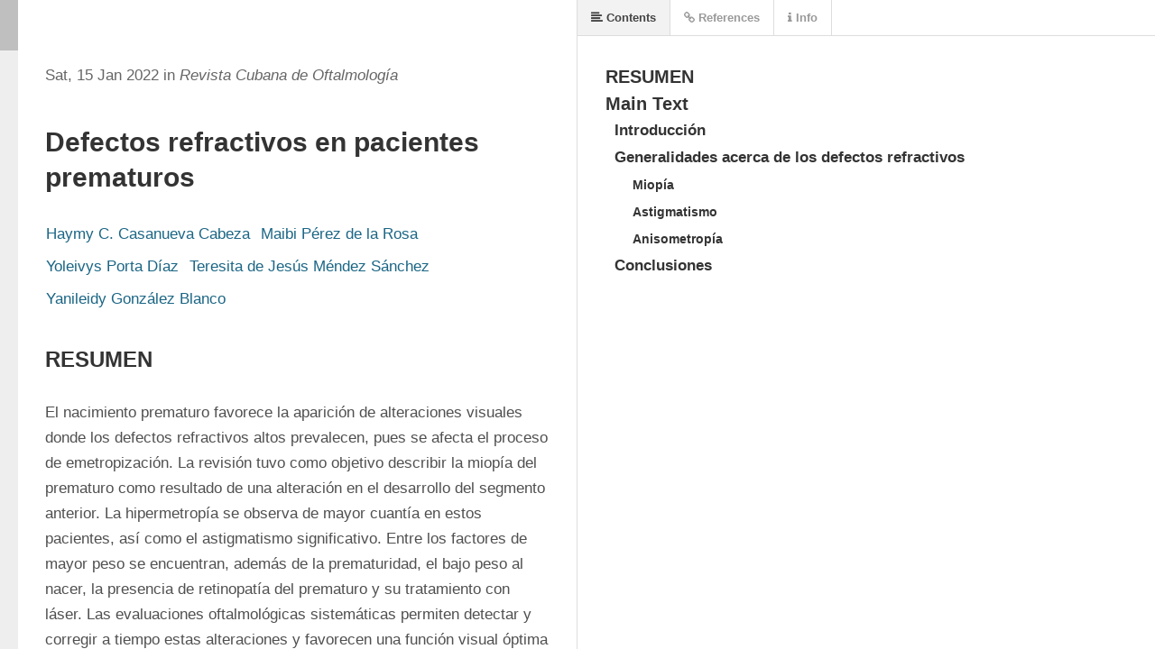

--- FILE ---
content_type: text/html; charset=utf-8
request_url: https://revoftalmologia.sld.cu/index.php/oftalmologia/article/view/1142/932
body_size: 5967
content:
<!DOCTYPE html>
<html lang="es-ES" xml:lang="es-ES">
<head>
	<meta charset="utf-8">
	<meta name="viewport" content="width=device-width, initial-scale=1.0">
	<title>
		Defectos refractivos en pacientes prematuros
							| Revista Cubana de Oftalmología
			</title>

	
<meta name="generator" content="Open Journal Systems 3.3.0.18">
<link rel="alternate" type="application/atom+xml" href="https://revoftalmologia.sld.cu/index.php/oftalmologia/gateway/plugin/WebFeedGatewayPlugin/atom">
<link rel="alternate" type="application/rdf+xml" href="https://revoftalmologia.sld.cu/index.php/oftalmologia/gateway/plugin/WebFeedGatewayPlugin/rss">
<link rel="alternate" type="application/rss+xml" href="https://revoftalmologia.sld.cu/index.php/oftalmologia/gateway/plugin/WebFeedGatewayPlugin/rss2">
	<link rel="stylesheet" href="https://revoftalmologia.sld.cu/index.php/oftalmologia/$$$call$$$/page/page/css?name=stylesheet" type="text/css" /><link rel="stylesheet" href="https://revoftalmologia.sld.cu/index.php/oftalmologia/$$$call$$$/page/page/css?name=font" type="text/css" /><link rel="stylesheet" href="https://revoftalmologia.sld.cu/lib/pkp/styles/fontawesome/fontawesome.css?v=3.3.0.18" type="text/css" />
</head>
<body class="pkp_page_article pkp_op_view has_site_logo" dir="ltr">





<div class="pkp_site_name_wrapper">
      <a style="float:left; text-transform: uppercase;" href="http://www.sld.cu/" target="_blank"><img alt="Infomed" border="0" title="Infomed" src="https://revoftalmologia.sld.cu/templates/images/LogoInfomed.gif"/></a>
	  <a style="float:right; padding-right: 18px; text-transform: uppercase; text-decoration: none; line-height: 2.5em; font-size: 11px;" href="http://www.bvs.sld.cu/" title="Biblioteca Virtual de Salud" target="_blank">Biblioteca Virtual de Salud</a>
	  <a style="float:right; padding-right: 18px; text-transform: uppercase; text-decoration: none; line-height: 2.5em; font-size: 11px;" href="http://www.uvs.sld.cu/" title="Universidad Virtual de Salud" target="_blank">Universidad Virtual de Salud</a>
</div>
<div class="pkp_structure_head" style="background-color: #f7f7f7; height: 36px; line-height: 2.5em;" >
<div class="pkp_site_name_wrapper">

	 
	 									    ISSN
			1561-3070
		</div>
</div>

				<header class="pkp_structure_head" id="headerNavigationContainer" role="banner">
						
 <nav class="cmp_skip_to_content" aria-label="Salta a los enlaces de contenido">
	<a href="#pkp_content_main">Ir al contenido principal</a>
	<a href="#siteNav">Ir al menú de navegación principal</a>
		<a href="#pkp_content_footer">Ir al pie de página del sitio</a>
</nav>
			

			
			

			<div class="pkp_head_wrapper">

				<div class="pkp_site_name_wrapper">
					<button class="pkp_site_nav_toggle">
						<span>Open Menu</span>
					</button>
										<div class="pkp_site_name">
																<a href="						https://revoftalmologia.sld.cu/index.php/oftalmologia/index
					" class="is_img">
							<img src="https://revoftalmologia.sld.cu/public/journals/1/pageHeaderLogoImage_es_ES.jpg" width="960" height="90" alt="oftalmologia" />
						</a>
										</div>
				</div>

				
				<nav class="pkp_site_nav_menu" aria-label="Navegación del sitio">
					<a id="siteNav"></a>
					<div class="pkp_navigation_primary_row">
						<div class="pkp_navigation_primary_wrapper">
																				<ul id="navigationPrimary" class="pkp_navigation_primary pkp_nav_list">
								<li class="">
				<a href="https://revoftalmologia.sld.cu/index.php/oftalmologia/issue/current">
					Actual
				</a>
							</li>
								<li class="">
				<a href="https://revoftalmologia.sld.cu/index.php/oftalmologia/issue/archive">
					Archivos
				</a>
							</li>
								<li class="">
				<a href="https://revoftalmologia.sld.cu/index.php/oftalmologia/announcement">
					Avisos
				</a>
							</li>
								<li class="">
				<a href="https://revoftalmologia.sld.cu/index.php/oftalmologia/politicas">
					Políticas
				</a>
							</li>
								<li class="">
				<a href="https://revoftalmologia.sld.cu/index.php/oftalmologia/about">
					Acerca de
				</a>
									<ul>
																					<li class="">
									<a href="https://revoftalmologia.sld.cu/index.php/oftalmologia/about">
										Sobre la revista
									</a>
								</li>
																												<li class="">
									<a href="https://revoftalmologia.sld.cu/index.php/oftalmologia/about/submissions">
										Envíos
									</a>
								</li>
																												<li class="">
									<a href="https://revoftalmologia.sld.cu/index.php/oftalmologia/about/editorialTeam">
										Equipo editorial
									</a>
								</li>
																												<li class="">
									<a href="https://revoftalmologia.sld.cu/index.php/oftalmologia/about/privacy">
										Declaración de privacidad
									</a>
								</li>
																												<li class="">
									<a href="https://revoftalmologia.sld.cu/index.php/oftalmologia/about/contact">
										Contacto
									</a>
								</li>
																		</ul>
							</li>
			</ul>

				

																						<div class="pkp_navigation_search_wrapper">
									<a href="https://revoftalmologia.sld.cu/index.php/oftalmologia/search" class="pkp_search pkp_search_desktop">
										<span class="fa fa-search" aria-hidden="true"></span>
										Buscar
									</a>
								</div>
													</div>
					</div>
					<div class="pkp_navigation_user_wrapper" id="navigationUserWrapper">
							<ul id="navigationUser" class="pkp_navigation_user pkp_nav_list">
								<li class="profile">
				<a href="https://revoftalmologia.sld.cu/index.php/oftalmologia/user/register">
					Registrarse
				</a>
							</li>
								<li class="profile">
				<a href="https://revoftalmologia.sld.cu/index.php/oftalmologia/login">
					Entrar
				</a>
							</li>
										</ul>

					</div>
				</nav>
			</div><!-- .pkp_head_wrapper -->
		</header><!-- .pkp_structure_head -->

						<div class="pkp_structure_content has_sidebar">
			<div class="pkp_structure_main" role="main">
				<a id="pkp_content_main"></a>

<div class="page">
		<script src="https://revoftalmologia.sld.cu/lib/pkp/lib/vendor/components/jquery/jquery.min.js"></script>
<script src="https://revoftalmologia.sld.cu/plugins/generic/lensGalley/lib/lens/lens.js"></script>
<script src="//cdnjs.cloudflare.com/ajax/libs/mathjax/2.7.5/MathJax.js?config=TeX-AMS-MML_HTMLorMML"></script>
<script type="text/javascript">

	var linkElement = document.createElement("link");
	linkElement.rel = "stylesheet";
	linkElement.href = "https://revoftalmologia.sld.cu/plugins/generic/lensGalley/lib/lens/lens.css"; //Replace here

	document.head.appendChild(linkElement);

	$(document).ready(function(){
		var app = new Lens({
			document_url: "https://revoftalmologia.sld.cu/index.php/oftalmologia/article/download/1142/932/9812"
		});
		app.start();
		window.app = app;
	});
</script>
</div>

	</div><!-- pkp_structure_main -->

									<div class="pkp_structure_sidebar left" role="complementary" aria-label="Barra lateral">
				<div class="pkp_block block_language">
	<h2 class="title">
		Idioma
	</h2>

	<div class="content">
		<ul>
							<li class="locale_en_US" lang="en-US">
					<a href="https://revoftalmologia.sld.cu/index.php/oftalmologia/user/setLocale/en_US?source=%2Findex.php%2Foftalmologia%2Farticle%2Fview%2F1142%2F932">
						English
					</a>
				</li>
							<li class="locale_es_ES current" lang="es-ES">
					<a href="https://revoftalmologia.sld.cu/index.php/oftalmologia/user/setLocale/es_ES?source=%2Findex.php%2Foftalmologia%2Farticle%2Fview%2F1142%2F932">
						Español (España)
					</a>
				</li>
					</ul>
	</div>
</div><!-- .block_language -->
<div class="pkp_block block_make_submission">
	<h2 class="pkp_screen_reader">
		Enviar un artículo
	</h2>

	<div class="content">
		<a class="block_make_submission_link" href="https://revoftalmologia.sld.cu/index.php/oftalmologia/about/submissions">
			Enviar un artículo
		</a>
	</div>
</div>
<div class="pkp_block block_custom" id="customblock-orcid">
	<h2 class="title">Crea tu Identificador ORCID</h2>
	<div class="content">
		<p align="center"><a href="https://orcid.org/"><img src="/templates/images/ORCID.JPG" alt="" width="250" height="130" border="0"></a></p>
	</div>
</div>
<div class="pkp_block block_information">
	<h2 class="title">Información</h2>
	<div class="content">
		<ul>
							<li>
					<a href="https://revoftalmologia.sld.cu/index.php/oftalmologia/information/readers">
						Para lectores/as
					</a>
				</li>
										<li>
					<a href="https://revoftalmologia.sld.cu/index.php/oftalmologia/information/authors">
						Para autores/as
					</a>
				</li>
										<li>
					<a href="https://revoftalmologia.sld.cu/index.php/oftalmologia/information/librarians">
						Para revisores/as
					</a>
				</li>
					</ul>
	</div>
</div>
<div class="pkp_block block_custom" id="customblock-indexada-en">
	<h2 class="title">Indexada en</h2>
	<div class="content">
		<table cellspacing="2" cellpadding="2" border="0" align="center">
<tbody>
<tr>
<td><a href="https://doaj.org/toc/1561-3070"><img src="/templates/images/doaj.png" alt="doaj" width="90" height="40" border="0"></a></td>
<td><a href="https://www.latindex.org/latindex/ficha?folio=1222"><img src="/templates/images/latindex.png" alt="latindex" width="90" height="40" border="0"></a></td>
<td><a href="https://www.medigraphic.com/cgi-bin/new/publicaciones.cgi?IDREVISTA=270"><img src="/templates/images/OK medigraphic.jpg" alt="medigraphic" width="90" height="40" border="0"></a></td>
</tr>
<tr>
<td><a href="http://scielo.sld.cu/scielo.php?script=sci_serial&amp;pid=0864-2176"><img src="/templates/images/scielo_cu.png" alt="scielo" width="90" height="40" border="0"></a></td>
<td><a href="https://biblat.unam.mx/es/revista/revista-cubana-de-oftalmologia"><img src="/templates/images/biblat2.png" alt="biblat" width="90" height="40" border="0"></a></td>
<td><a href="http://www.bvscuba.sld.cu/clasificacion-de-revista/revistas-cubanas/page/3/?l=P%20-%20R"><img src="/templates/images/bvs.png" alt="BVS" width="90" height="40" border="0"></a></td>
</tr>
<tr>
<td><a href="http://miar.ub.edu/issn/0864-2176"><img src="/templates/images/miar.png" alt="miar" width="90" height="40" border="0"></a></td>
<td><a href="https://www.imbiomed.com.mx/1/1/articulos.php?method=showIndex&amp;id_revista=73"><img src="/templates/images/imbiomed.gif" alt="imbiomed" width="90" height="40" border="0"></a></td>
<td><a href="https://tocororo.upr.edu.cu/old/catalogo/revista-cubana-de-oftalmolog%C3%ADa"><img src="/templates/images/tocororo.JPG" alt="tocororo" width="90" height="40" border="0"></a></td>
</tr>
<tr>
<td><a href="https://portal.issn.org/resource/issn/1561-3070"><img src="/templates/images/issn.PNG" alt="issn" width="90" height="40" border="0"></a></td>
<td><a href="http://bmn.sld.cu/secimed/msrc/secimed_issue.php?lang=es&amp;id=527&amp;publ=1&amp;p1=1_Revista+Cubana__title"><img src="/templates/images/secimed.png" alt="secimed" width="90" height="40" border="0"></a></td>
</tr>
</tbody>
</table>
	</div>
</div>
<div class="pkp_block block_Keywordcloud">
	<h2 class="title">Palabras clave</h2>
	<div class="content" id='wordcloud'></div>

	<script>
		function randomColor() {
			var colors = ['#1f77b4', '#ff7f0e', '#2ca02c', '#d62728', '#9467bd', '#8c564b', '#e377c2', '#7f7f7f', '#bcbd22', '#17becf'];
			return colors[Math.floor(Math.random()*colors.length)];
		}

					document.addEventListener("DOMContentLoaded", function() {
				var keywords = [{"text":"catarata; criofacoemulsificaci\u00f3n; hipnosis","size":1},{"text":"desprendimiento seroso macular","size":1},{"text":"lentes intraoculares multifocales","size":1},{"text":"anterior segment optical coherence tomography.","size":1},{"text":"literature review","size":1},{"text":"malignant glaucoma","size":1},{"text":"express.","size":1},{"text":"chalazi\u00f3n.","size":1},{"text":"gl\u00e1ndula de meibomio","size":1},{"text":"enfermedad palpebral","size":1},{"text":"carcinoma de p\u00e1rpados","size":1},{"text":"carcinoma de gl\u00e1ndulas seb\u00e1ceas","size":1},{"text":"neoplasia de gl\u00e1ndula seb\u00e1cea","size":1},{"text":"coloboma de papila.","size":1},{"text":"nei vfq-25.","size":1},{"text":"disfunci\u00f3n","size":1},{"text":"funcionamiento visual","size":1},{"text":"estudio bibliom\u00e9trico.","size":1},{"text":"producci\u00f3n cient\u00edfica cubana","size":1},{"text":"hipermetrop\u00eda adquirida","size":1},{"text":"causas","size":1},{"text":"pliegues coroideos","size":1},{"text":"ex-press.","size":1},{"text":"cirug\u00eda del glaucoma m\u00ednimamente invasiva","size":1},{"text":"aterosclerosis.","size":1},{"text":"anexos","size":1},{"text":"astigmatismo irregular.","size":1},{"text":"correcci\u00f3n en queratocono","size":1},{"text":"cirug\u00eda premium.","size":1},{"text":"sondaje intraductal.","size":1},{"text":"atenci\u00f3n primaria de salud.","size":1},{"text":"gl\u00e1ndulas seb\u00e1ceas.","size":1},{"text":"lente intraocular.","size":1},{"text":"m\u00e9todo de maloney","size":1},{"text":"cirug\u00eda refractiva corneal","size":1},{"text":"microftalmo.","size":1},{"text":"anoftalmo","size":1},{"text":"sindactilia","size":1},{"text":"adactilia","size":1},{"text":"hipoplasia d\u00e9rmica focal","size":1},{"text":"aislamientos bacterianos.","size":1},{"text":"\u00falceras corneales","size":1},{"text":"dep\u00f3sitos c\u00e1lcicos.","size":1},{"text":"queratopat\u00eda en banda","size":1},{"text":"neoplasias de la conjuntiva","size":1},{"text":"\u00edndrome t\u00f3xico del segmento anterior","size":1},{"text":"carcinoma seb\u00e1ceo","size":1},{"text":"ablaci\u00f3n.","size":1},{"text":"l\u00e1ser de exc\u00edmer","size":1},{"text":"lente intraocular f\u00e1quica de c\u00e1mara anterior","size":1}];
				var totalWeight = 0;
				var width = 300;
				var height = 200;
				var transitionDuration = 200;
				var length_keywords = keywords.length;
				var layout = d3.layout.cloud();

				layout.size([width, height])
					.words(keywords)
					.fontSize(function(d)
					{
						return fontSize(+d.size);
					})
					.on('end', draw);

				var svg = d3.select("#wordcloud").append("svg")
					.attr("viewBox", "0 0 " + width + " " + height)
					.attr("width", '100%');

				function update() {
					var words = layout.words();
					fontSize = d3.scaleLinear().range([16, 34]);
					if (words.length) {
						fontSize.domain([+words[words.length - 1].size || 1, +words[0].size]);
					}
				}

				keywords.forEach(function(item,index){totalWeight += item.size;});

				update();

				function draw(words, bounds) {
					var w = layout.size()[0],
						h = layout.size()[1];

					scaling = bounds
						? Math.min(
							w / Math.abs(bounds[1].x - w / 2),
							w / Math.abs(bounds[0].x - w / 2),
							h / Math.abs(bounds[1].y - h / 2),
							h / Math.abs(bounds[0].y - h / 2),
						) / 2
						: 1;

					svg
					.append("g")
					.attr(
						"transform",
						"translate(" + [w >> 1, h >> 1] + ")scale(" + scaling + ")",
					)
					.selectAll("text")
						.data(words)
					.enter().append("text")
						.style("font-size", function(d) { return d.size + "px"; })
						.style("font-family", 'serif')
						.style("fill", randomColor)
						.style('cursor', 'pointer')
						.style('opacity', 0.7)
						.attr('class', 'keyword')
						.attr("text-anchor", "middle")
						.attr("transform", function(d) {
							return "translate(" + [d.x, d.y] + ")rotate(" + d.rotate + ")";
						})
						.text(function(d) { return d.text; })
						.on("click", function(d, i){
							window.location = "https://revoftalmologia.sld.cu/index.php/oftalmologia/search?query=QUERY_SLUG".replace(/QUERY_SLUG/, encodeURIComponent(''+d.text+''));
						})
						.on("mouseover", function(d, i) {
							d3.select(this).transition()
								.duration(transitionDuration)
								.style('font-size',function(d) { return (d.size + 3) + "px"; })
								.style('opacity', 1);
						})
						.on("mouseout", function(d, i) {
							d3.select(this).transition()
								.duration(transitionDuration)
								.style('font-size',function(d) { return d.size + "px"; })
								.style('opacity', 0.7);
						})
						.on('resize', function() { update() });
				}

				layout.start();

			});
			</script>
</div>
<div class="pkp_block block_web_feed">
	<h2 class="title">Publicación</h2>
	<div class="content">
		<ul>
			<li>
				<a href="https://revoftalmologia.sld.cu/index.php/oftalmologia/gateway/plugin/WebFeedGatewayPlugin/atom">
					<img src="https://revoftalmologia.sld.cu/lib/pkp/templates/images/atom.svg" alt="Logo Atom">
				</a>
			</li>
			<li>
				<a href="https://revoftalmologia.sld.cu/index.php/oftalmologia/gateway/plugin/WebFeedGatewayPlugin/rss2">
					<img src="https://revoftalmologia.sld.cu/lib/pkp/templates/images/rss20_logo.svg" alt="Logo RSS2">
				</a>
			</li>
			<li>
				<a href="https://revoftalmologia.sld.cu/index.php/oftalmologia/gateway/plugin/WebFeedGatewayPlugin/rss">
					<img src="https://revoftalmologia.sld.cu/lib/pkp/templates/images/rss10_logo.svg" alt="Logo RSS1">
				</a>
			</li>
		</ul>
	</div>
</div>

			</div><!-- pkp_sidebar.left -->
			</div><!-- pkp_structure_content -->

<div class="pkp_structure_footer_wrapper" role="contentinfo">
	<a id="pkp_content_footer"></a>

	<div class="pkp_structure_footer">

					<div class="pkp_footer_content">
							<div id="f1">
<p style="text-align: justify !important;"><strong>Políticas de la Revista:</strong> Los contenidos que se encuentran en la revista están dirigidos fundamentalmente a profesionales de la salud. La información que suministramos no debe ser utilizada, bajo ninguna circunstancia, como base para realizar diagnósticos médicos, procedimientos clínicos, quirúrgicos o análisis de laboratorio, ni para la prescripción de tratamientos o medicamentos, sin previa orientación médica.</p>
<p style="text-align: justify !important;">Revista Cubana de Oftalmología | Órgano de publicación de la Sociedad Cubana de Oftalmología | Instituto Cubano de Oftalmología “Ramón Pando Ferrer” | Ave. 76 No | 3104 entre 31 y 41 Marianao | La Habana | Cuba<br />Contacto: Director: <a href="mailto:rcoftalmologia@infomed.sld.cu">DrC.Michel Guerra Almaguer</a>, <a href="mailto:rcoftalmologia@infomed.sld.cu"> rcoftalmologia@infomed.sld.cu</a></p>
<p style="text-align: justify !important;"> </p>
<center>Este sitio está bajoEste sitio está bajo Licencia de Creative Commons<a href="http://creativecommons.org/licenses/by-nc/4.0/" target="_blank" rel="noopener"> Reconocimiento-NoComercial 4.0 Internacional</a></center><center></center><center><a href="http://creativecommons.org/licenses/by-nc/4.0/" target="_blank" rel="noopener"><img src="https://revoftalmologia.sld.cu/templates/images/Licencia%20CC%20by-nc2.png" alt="Licencia cc" width="76" height="27" /></a></center></div>
			</div>
		
		<!-- div class="pkp_brand_footer" role="complementary">
			<a href="https://revoftalmologia.sld.cu/index.php/oftalmologia/about/aboutThisPublishingSystem">
				<img alt="Más información acerca del sistema de publicación, de la plataforma y del flujo de trabajo de OJS/PKP." src="https://revoftalmologia.sld.cu/templates/images/ojs_brand.png">
			</a>
		</div -->
	</div>
</div><!-- pkp_structure_footer_wrapper -->

</div><!-- pkp_structure_page -->

<script src="https://revoftalmologia.sld.cu/lib/pkp/lib/vendor/components/jquery/jquery.min.js?v=3.3.0.18" type="text/javascript"></script><script src="https://revoftalmologia.sld.cu/lib/pkp/lib/vendor/components/jqueryui/jquery-ui.min.js?v=3.3.0.18" type="text/javascript"></script><script src="https://revoftalmologia.sld.cu/plugins/themes/default/js/lib/popper/popper.js?v=3.3.0.18" type="text/javascript"></script><script src="https://revoftalmologia.sld.cu/plugins/themes/default/js/lib/bootstrap/util.js?v=3.3.0.18" type="text/javascript"></script><script src="https://revoftalmologia.sld.cu/plugins/themes/default/js/lib/bootstrap/dropdown.js?v=3.3.0.18" type="text/javascript"></script><script src="https://revoftalmologia.sld.cu/plugins/themes/default/js/main.js?v=3.3.0.18" type="text/javascript"></script><script src="https://d3js.org/d3.v4.js?v=3.3.0.18" type="text/javascript"></script><script src="https://cdn.jsdelivr.net/gh/holtzy/D3-graph-gallery@master/LIB/d3.layout.cloud.js?v=3.3.0.18" type="text/javascript"></script><script type="text/javascript">
(function (w, d, s, l, i) { w[l] = w[l] || []; var f = d.getElementsByTagName(s)[0],
j = d.createElement(s), dl = l != 'dataLayer' ? '&l=' + l : ''; j.async = true; 
j.src = 'https://www.googletagmanager.com/gtag/js?id=' + i + dl; f.parentNode.insertBefore(j, f); 
function gtag(){dataLayer.push(arguments)}; gtag('js', new Date()); gtag('config', i); })
(window, document, 'script', 'dataLayer', 'UA-134130257-1');
</script>


</body>
</html>


--- FILE ---
content_type: application/xml
request_url: https://revoftalmologia.sld.cu/index.php/oftalmologia/article/download/1142/932/9812
body_size: 15444
content:
<?xml version="1.0" encoding="utf-8"?>
<article xmlns:mml="http://www.w3.org/1998/Math/MathML" xmlns:xlink="http://www.w3.org/1999/xlink" article-type="review-article" dtd-version="1.1" specific-use="sps-1.9" xml:lang="es">
	<front>
		<journal-meta>
			<journal-id journal-id-type="publisher-id">oft</journal-id>
			<journal-title-group>
				<journal-title>Revista Cubana de Oftalmología</journal-title>
				<abbrev-journal-title abbrev-type="publisher">Rev Cubana Oftalmol</abbrev-journal-title>
			</journal-title-group>
			<issn pub-type="ppub">0864-2176</issn>
			<issn pub-type="epub">1561-3070</issn>
			<publisher>
				<publisher-name>Editorial Ciencias Médicas</publisher-name>
			</publisher>
		</journal-meta>
		<article-meta>
			<article-id pub-id-type="publisher-id">00010</article-id>
			<article-id pub-id-type="other">00010</article-id>
			<article-categories>
				<subj-group subj-group-type="heading">
					<subject>Revisión</subject>
				</subj-group>
			</article-categories>
			<title-group>
				<article-title>Defectos refractivos en pacientes prematuros</article-title>
				<trans-title-group xml:lang="en">
					<trans-title>Refractive defects in premature patients</trans-title>
				</trans-title-group>
			</title-group>
			<contrib-group>
				<contrib contrib-type="author">
					<contrib-id contrib-id-type="orcid">0000-0003-1899-8545</contrib-id>
					<name>
						<surname>Casanueva Cabeza</surname>
						<given-names>Haymy C.</given-names>
					</name>
					<xref ref-type="aff" rid="aff1"><sup>1</sup></xref>
					<xref ref-type="corresp" rid="c1"><sup>*</sup></xref>
				</contrib>
				<contrib contrib-type="author">
					<contrib-id contrib-id-type="orcid">0000-0003-2149-8066</contrib-id>
					<name>
						<surname>Pérez de la Rosa</surname>
						<given-names>Maibi</given-names>
					</name>
					<xref ref-type="aff" rid="aff1"><sup>1</sup></xref>
				</contrib>
				<contrib contrib-type="author">
					<contrib-id contrib-id-type="orcid">0000-0003-2520-3827</contrib-id>
					<name>
						<surname>Porta Díaz</surname>
						<given-names>Yoleivys</given-names>
					</name>
					<xref ref-type="aff" rid="aff1"><sup>1</sup></xref>
				</contrib>
				<contrib contrib-type="author">
					<contrib-id contrib-id-type="orcid">0000-0002-1589-7784</contrib-id>
					<name>
						<surname>Méndez Sánchez</surname>
						<given-names>Teresita de Jesús</given-names>
					</name>
					<xref ref-type="aff" rid="aff1"><sup>1</sup></xref>
				</contrib>
				<contrib contrib-type="author">
					<contrib-id contrib-id-type="orcid">0000-0001-5715-5378</contrib-id>
					<name>
						<surname>González Blanco</surname>
						<given-names>Yanileidy</given-names>
					</name>
					<xref ref-type="aff" rid="aff1"><sup>1</sup></xref>
				</contrib>
				<aff id="aff1">
					<label>1</label>
					<institution content-type="original">Instituto Cubano de Oftalmología “Ramón Pando Ferrer”. La Habana, Cuba.</institution>
					<institution content-type="orgname">Instituto Cubano de Oftalmología “Ramón Pando Ferrer”</institution>
					<addr-line>
						<state>La Habana</state>
					</addr-line>
					<country country="CU">Cuba</country>
				</aff>
			</contrib-group>
			<author-notes>
				<corresp id="c1">
					<label>*</label>Autor para la correspondencia: <email>haymicc@infomed.sld.cu</email>
				</corresp>
				<fn fn-type="conflict" id="fn1">
					<p>Los autores declaran que no tienen conflicto de intereses.</p>
				</fn>
			</author-notes>
			<pub-date date-type="pub" publication-format="electronic">
				<day>15</day>
				<month>01</month>
				<year>2022</year>
			</pub-date>
			<pub-date date-type="collection" publication-format="electronic">
				<season>Oct-Dec</season>
				<year>2021</year>
			</pub-date>
			<volume>34</volume>
			<issue>4</issue>
			<elocation-id>e1142</elocation-id>
			<history>
				<date date-type="received">
					<day>27</day>
					<month>01</month>
					<year>2021</year>
				</date>
				<date date-type="accepted">
					<day>01</day>
					<month>02</month>
					<year>2021</year>
				</date>
			</history>
			<permissions>
				<license license-type="open-access" xlink:href="https://creativecommons.org/licenses/by-nc/4.0/" xml:lang="es">
					<license-p>Este es un artículo publicado en acceso abierto bajo una licencia Creative Commons</license-p>
				</license>
			</permissions>
			<abstract>
				<title>RESUMEN</title>
				<p>El nacimiento prematuro favorece la aparición de alteraciones visuales donde los defectos refractivos altos prevalecen, pues se afecta el proceso de emetropización. La revisión tuvo como objetivo describir la miopía del prematuro como resultado de una alteración en el desarrollo del segmento anterior. La hipermetropía se observa de mayor cuantía en estos pacientes, así como el astigmatismo significativo. Entre los factores de mayor peso se encuentran, además de la prematuridad, el bajo peso al nacer, la presencia de retinopatía del prematuro y su tratamiento con láser. Las evaluaciones oftalmológicas sistemáticas permiten detectar y corregir a tiempo estas alteraciones y favorecen una función visual óptima con menor riesgo de ambliopía. Los artículos que se consultaron son fundamentalmente de los últimos cinco años, en idiomas español e inglés, disponibles en textos completos y resúmenes en algunas bases de datos como PubMed, Ebsco, Google Académico y Scielo. </p>
			</abstract>
			<trans-abstract xml:lang="en">
				<title>ABSTRACT</title>
				<p>Preterm birth may affect the emmetropization process, leading to the appearance of visual alterations characterized by a high prevalence of refractive defects. A case is described of myopia of prematurity resulting from an alteration in the development of the anterior segment. Hyperopia and astigmatism are significantly frequent in these patients. Other causative factors besides prematurity are low birth weight, the presence of retinopathy of prematurity and its treatment with laser therapy. Systematic ophthalmologic evaluation allows early detection and correction of these alterations, leading to optimal visual function and a lower risk for amblyopia. The articles consulted are mainly from the last five years, written in Spanish or English, and available as full texts and abstracts in databases like PubMed, EBSCO, Google Scholar and SciELO. </p>
			</trans-abstract>
			<kwd-group xml:lang="es">
				<title>Palabras clave:</title>
				<kwd>Defectos refractivos</kwd>
				<kwd>prematuros</kwd>
				<kwd>miopía</kwd>
				<kwd>hipermetropía</kwd>
				<kwd>astigmatismo</kwd>
			</kwd-group>
			<kwd-group xml:lang="en">
				<title>Key words:</title>
				<kwd>Refractive defects</kwd>
				<kwd>preterm children</kwd>
				<kwd>myopia</kwd>
				<kwd>hyperopia</kwd>
				<kwd>astigmatism</kwd>
			</kwd-group>
			<counts>
				<fig-count count="0"/>
				<table-count count="0"/>
				<equation-count count="0"/>
				<ref-count count="35"/>
				<page-count count="0"/>
			</counts>
		</article-meta>
	</front>
	<body>
		<sec sec-type="intro">
			<title>Introducción</title>
			<p>Es consenso en la mayoría de los autores que los niños prematuros tienen una peor función visual que los nacidos a término.<xref ref-type="bibr" rid="B1"><sup>1</sup></xref><sup>,</sup><xref ref-type="bibr" rid="B2"><sup>2</sup></xref> Desde el punto de vista estructural y funcional la causa puede estar en el órgano visual propiamente, en el recorrido de los nervios ópticos o en la corteza visual; alteraciones que no son excluyentes, sino que en ocasiones concomitan. Sus manifestaciones varían cuando se trata de un prematuro que no desarrolla retinopatía de la prematuridad (ROP), en relación con aquel que sí lo desarrolla, pero regresa espontáneamente, y también con el que requiere tratamiento por ROP. Se le añaden las alteraciones neurológicas que en ocasiones enmascaran el examen y dificultan la evolución. Esta variabilidad complejiza la evaluación oftalmológica en el paciente prematuro, y para el oftalmólogo pediatra constituye un reto optimizar su función visual, a sabiendas de los mecanismos y posibles alteraciones que puedan afectar en cada caso. </p>
			<p>La exteriorización temprana debido al parto prematuro acorta el período intrauterino y elimina al feto de un entorno protector ideal para promover el crecimiento y proporcionar el óptimo nivel de estimulación. En el tercer trimestre de gestación pasan a través de la placenta ácidos grasos polinsaturados como los omegas 3 y 6, componentes esenciales de los fosfolípidos de las membranas celulares y substratos de varias enzimas útiles en la formación de los vasos.<xref ref-type="bibr" rid="B3"><sup>3</sup></xref><sup>)</sup> El sistema visual del bebé prematuro puede verse afectado por la eliminación de este medio, así como por la exposición a un entorno biológico y físico muy diferente. </p>
			<p>Los defectos refractivos no corregidos constituyen actualmente la primera causa de discapacidad visual en edad escolar. Uno de los grupos más vulnerables a desarrollar estos defectos son precisamente los niños prematuros, por lo que su detección y tratamiento oportuno es fundamental en su desarrollo integral. Según la Organización Mundial de la Salud (OMS), en el mundo se producen anualmente alrededor de 15 millones de nacimientos prematuros y los países de mayores tasas son India, China y Nigeria. En los Estados Unidos, alrededor del 12 % de todos los nacimientos son prematuros.<xref ref-type="bibr" rid="B4"><sup>4</sup></xref>
			</p>
			<p>El siguiente artículo es una revisión bibliográfica con el objetivo de describir las alteraciones refractivas que se producen en niños pretérminos, relacionadas o no con la existencia de retinopatía de la prematuridad (ROP). Los artículos fueron consultados en idiomas español e inglés, disponibles en textos completos y resúmenes en algunas bases de datos como PubMed, Ebsco, Google Académico y Scielo, entre otras. </p>
		</sec>
		<sec>
			<title>Generalidades acerca de los defectos refractivos</title>
			<p>Al nacer, la longitud axial del niño a término oscila entre 16 y 18 mm. Presenta una mayor curvatura corneal con un poder dióptrico de entre 51 y 52 dioptrías. El cristalino es globuloso, cuyo espesor promedio es de 3,5 a 4 mm y aporta 43,5 ± 3,6 dioptrías. En su mayoría presenta un defecto refractivo hipermetrópico que oscila entre 0,5 y 2,5 dioptrías.</p>
			<p>En la vida posnatal tiene lugar un proceso denominado “emetropización” mediante el cual las estructuras ópticas del globo ocular van cambiando para lograr la emetropía.<xref ref-type="bibr" rid="B5"><sup>5</sup></xref>
			</p>
			<p>En el bebé prematuro la córnea y el cristalino son aún más curvos, y menores la longitud axil y la profundidad de la cámara anterior, en correspondencia con la edad gestacional al nacer. La emetropización se ve afectada en estos niños, pues se describe un enlentecimiento del desarrollo del segmento anterior.<xref ref-type="bibr" rid="B5"><sup>5</sup></xref> Además, el insulto por la existencia de ROP o el estrés por la morbilidad sistémica que presentan con frecuencia, también puede influir en el desarrollo ocular posnatal. </p>
			<p>Numerosos estudios han demostrado que los bebés prematuros son más susceptibles a todos los errores de refracción, incluida la anisometropía, que los que nacen a término.<xref ref-type="bibr" rid="B6"><sup>6</sup></xref><sup>,</sup><xref ref-type="bibr" rid="B7"><sup>7</sup></xref><italic>Mohammadzadeh</italic> y otros declararon que el error refractivo es la enfermedad oftálmica más común en niños con bajo peso al nacer, y la miopía es el error más refractivo.<xref ref-type="bibr" rid="B8"><sup>8</sup></xref>
			</p>
			<sec>
				<title>Miopía</title>
				<p>Desde la década del 50 en el siglo pasado se ha asociado la miopía con la prematuridad y más aun con la presencia de ROP. <italic>Fletcher</italic> y <italic>Brandon</italic> fueron de los primeros en evidenciarlo y presentarlo como un evento multicausal.<xref ref-type="bibr" rid="B9"><sup>9</sup></xref><sup>,</sup><xref ref-type="bibr" rid="B10"><sup>10</sup></xref> Desde entonces, cada año se publican series de casos que evalúan los factores asociados, sus características y la evolución en el tiempo de los pacientes afectados. Las distintas formas de tratamiento desde la crioterapia, el láser de Argón, el láser diodo y los antiangiogénicos intravítreos han favorecido de manera progresiva el estado anatómico-funcional del ojo y paralelamente su estado refractivo. </p>
				<p>Hasta el momento se describen con mayor frecuencia dos cuadros clínicos distintos: la miopía del prematuro (MOP) (myopia of prematurity, por sus siglas en inglés( y la miopía inducida por ROP severa. La MOP presenta características refractivas propias. Se diferencia del resto de las miopías por su inicio temprano y la presencia de un desarrollo alterado del segmento anterior evidenciado por el aumento del grosor y de la potencia del cristalino con poca profundidad en la cámara anterior, como factores de mayor relevancia. También se reporta una contribución en menor medida al desarrollo de miopía: la inclinación corneal, la longitud axial y una posición más hacia adelante del centro de la lente. </p>
				<p>Para <italic>Yi Zha</italic> el defecto refractivo en pretérminos nacidos entre las semanas 28 y 37 no está relacionado con la longitud axial.<xref ref-type="bibr" rid="B11"><sup>11</sup></xref> La incidencia general de miopía en los prematuros es de alrededor del 30 % y es mayor a menor edad gestacional y menor peso al nacer.<xref ref-type="bibr" rid="B1"><sup>1</sup></xref><sup>,</sup><xref ref-type="bibr" rid="B12"><sup>12</sup></xref> Se plantea que en pacientes con ROP leve la enfermedad no contribuye al estado de refracción, más allá lo que es atribuible al parto prematuro.<xref ref-type="bibr" rid="B1"><sup>1</sup></xref>
				</p>
				<p><italic>Fielder</italic> y <italic>Quinn</italic> propusieron, desde el año 1997, la teoría de que las lesiones de la retinopatía causan una restricción mecánica al crecimiento ocular en la parte posterior del globo que es donde hay mayor desarrollo en la etapa tardía fetal y precoz posnatal. Esta inhibición relativa del crecimiento dejaría un largo axial más corto, pero también causaría una restricción en el desarrollo del polo anterior que determinaría inicialmente grosores cristalineanos excesivos y curvaturas corneales aumentadas,<xref ref-type="bibr" rid="B12"><sup>12</sup></xref> y resultaría en una miopía. </p>
				<p>El estudio de <italic>Dikopf</italic> y otros confirmó el efecto de la enfermedad en la formación del globo ocular al evidenciar que se produjo más refracción miope en los recién nacidos con detención posterior de la vascularización en la zona II y cicatrización espontánea subsecuente, que en aquellos que no desarrollaron retinopatía. Su estudio no mostró diferencias significativas entre los pacientes cuya vascularización se detuvo en la zona 3 y en los cuales no hubo enfermedad.<xref ref-type="bibr" rid="B13"><sup>13</sup></xref>
				</p>
				<p>Desde el punto de vista refractivo es mayor la similitud entre el paciente prematuro y el que desarrolla ROP leve, que entre este último y el que requiere tratamiento por la enfermedad. Varios autores concluyen que los pacientes con regresión espontánea o ROP leve tienen una menor miopía en comparación con los grupos de tratamiento.<xref ref-type="bibr" rid="B14"><sup>14</sup></xref><sup>,</sup><xref ref-type="bibr" rid="B15"><sup>15</sup></xref><sup>,</sup><xref ref-type="bibr" rid="B16"><sup>16</sup></xref> En estos últimos se evidencia la segunda forma: miopía inducida por ROP severa. </p>
				<p>Para algunos autores esta miopía se relaciona con el proceso de la enfermedad en sí y no es una complicación del tratamiento. Se caracteriza por progresar durante los primeros 6 a 9 meses, y se vuelve relativamente estable alrededor a los 3 años de edad.<xref ref-type="bibr" rid="B1"><sup>1</sup></xref>
				</p>
				<p><italic>Chang</italic> y otros plantean la hipótesis de que la ablación de la retina y la cicatrización coriorretiniana intensa pueden disminuir la perfusión relativa del segmento anterior, que podría conducir al mal desarrollo de la córnea y del cuerpo ciliar, relativa laxitud zonular y aumento del grosor antero-posterior del cristalino.<xref ref-type="bibr" rid="B17"><sup>17</sup></xref><sup>)</sup></p>
				<p>El desarrollo alterado del segmento anterior persiste en la juventud y predispone al cierre angular, sobre todo en pacientes tratados por ROP.<xref ref-type="bibr" rid="B17"><sup>17</sup></xref><sup>)</sup> En el año 2013 una extensión del ensayo clínico <italic>early treatment for retinopathy of prematurity</italic> (ETROP), donde se evaluó la evolución hasta los 6 años de los pacientes tratados por ROP, concluyó que más del 60 % de los ojos tenían un equivalente esférico miope de ≥ 0,25 dioptrías (D), y más de un tercio de los ojos tenían ≥ 5,00 D de miopía. El defecto miópico asociado con una ROP grave progresó hasta los tres años de edad y se mantuvo estable al menos hasta los seis.<xref ref-type="bibr" rid="B18"><sup>18</sup></xref> Para <italic>Pozzi Azzaro</italic> y otros la miopía estuvo presente en el 25 % de los 106 ojos operados de ROP con fotoablación láser de retina periférica.<xref ref-type="bibr" rid="B19"><sup>19</sup></xref>
				</p>
				<p>Otros consideran que en pacientes tratados por ROP, la miopía no se relaciona tanto con la etapa aguda de la ROP, sino con la cicatrización que genera el efecto del láser en el ojo. Una reciente investigación evaluó la relación entre la cantidad y la extensión de la ablación retinal y la severidad del defecto refractivo, y concluyó que la extensión de la miopía después de la ablación con láser de la retina para ROP es mayor si se trata un mayor número de quemaduras con láser o una mayor proporción de la retina.<xref ref-type="bibr" rid="B20"><sup>20</sup></xref><italic>Iwase</italic> demostró que los adultos que habían recibido tratamiento láser diodo en 360° presentaban un espesor mayor del cristalino y disminución de la profundidad de la cámara, con miopías más altas y predisposición al glaucoma, comparado con los que habían recibido ablación parcial de la retina.<xref ref-type="bibr" rid="B21"><sup>21</sup></xref>
				</p>
				<p>Por el contrario, <italic>Anilkumar SE</italic> y otros evaluaron 80 ojos en 41 prematuros tratados con láser y concluyeron que la miopía estaba influenciada por un aumento en la longitud axial más que por el grosor de la lente.<xref ref-type="bibr" rid="B22"><sup>22</sup></xref>
				</p>
				<p>También se ha observado correlación entre la edad gestacional al nacer y la edad gestacional al tratamiento en relación con la severidad de la miopía.<xref ref-type="bibr" rid="B23"><sup>23</sup></xref> Para <italic>Jianbo Mao</italic> la ROP severa es un importante factor contribuyente en la progresión de la miopía, que puede estar relacionada con el tratamiento requerido.<xref ref-type="bibr" rid="B24"><sup>24</sup></xref>
				</p>
				<p>El tipo de tratamiento también ofrece diferencias en el desarrollo estructural de ojo. La mayoría de los autores coinciden en que los ojos tratados con antiangiogénicos tienen menos riesgos de presentar alta miopía que aquellos con procedimientos ablativos.<xref ref-type="bibr" rid="B11"><sup>11</sup></xref><sup>,</sup><xref ref-type="bibr" rid="B14"><sup>14</sup></xref><sup>,</sup><xref ref-type="bibr" rid="B15"><sup>15</sup></xref><sup>,</sup><xref ref-type="bibr" rid="B16"><sup>16</sup></xref><sup>)</sup></p>
				<p><italic>Kuo</italic> y otros estudiaron 54 ojos y encontraron que el equivalente esférico medio a los 3 años de edad era -1,71 ± 1,27 D en pacientes tratados con láser, -1,53 ± 2,20 D en pacientes tratados con inyección intravítrea de bevacizumab, +0,63 ± 1,37 D en pacientes con ROP que no requieren tratamiento, y +0,41 ± 1,95 D en lactantes prematuros sin ROP. En general, los pacientes que necesitaban tratamiento eran más propensos a la miopía en comparación con aquellos sin tratamiento.<xref ref-type="bibr" rid="B15"><sup>15</sup></xref>
				</p>
				<p>No obstante, hay autores como <italic>Hyun Goo K</italic> y otros que no encontraron diferencias estadísticamente significativas en el defecto refractivo de los pacientes según el tipo de tratamiento, y recomiendan que la preocupación por los resultados refractivos no debería ser el factor más importante al seleccionar la modalidad de tratamiento ROP.<xref ref-type="bibr" rid="B25"><sup>25</sup></xref>
				</p>
				<p>En el estudio de <italic>Chen YC</italic> y otros, al comparar el estado refractivo de los pacientes que recibieron tratamiento intravítreo con ranibizumab y los que fueron tratados con bevacizumab, ambos mostraron bajos errores de refracción, seguidos hasta los 3 años. No se observó diferencia entre los dos grupos en los estados de refracción. Sin embargo, la inyección de bevacizumab se asoció con una cámara anterior menos profunda y una mayor prevalencia de error refractivo.<xref ref-type="bibr" rid="B26"><sup>26</sup></xref>
				</p>
				<p>Al revisar 11 artículos relevantes en la literatura (466 ojos) tratados con agentes anti-VEGF (bevacizumab, ranibizumab y aflibercept), <italic>Mintz H</italic> concluyó que la monoterapia anti-VEGF para la ROP conduce a niveles bajos de miopía<xref ref-type="bibr" rid="B27"><sup>27</sup></xref>
				</p>
			</sec>
			<sec>
				<title>Astigmatismo</title>
				<p>El astigmatismo significativo (≥ 3,00 D) es también más frecuente en los prematuros que en los niños a término, y se presenta hasta en un 40 % de los casos, sobre todo si tuvieron ROP, y aún más mientras más grave haya sido esta<bold>.</bold> 
 <italic>Yangs</italic> y otros determinaron una mayor prevalencia y magnitud de astigmatismo en los ojos con ROP umbral tratados con láser en comparación con los controles a término.<xref ref-type="bibr" rid="B28"><sup>28</sup></xref> Este estudio fue realizado en pacientes con 9 años de edad. De los 46 ojos estudiados, el 98 % mostraba astigmatismo (≥ 0,5 D) y el 50 % tenía astigmatismo alto (&gt; 3,0 D). La mayoría de los ojos astigmáticos (97,7 %) mostraron astigmatismo con la regla. Además, concluyen que el componente de curvatura corneal vertical más pronunciada contribuye al aumento del astigmatismo en los ojos con ROP tratados con láser.<xref ref-type="bibr" rid="B28"><sup>28</sup></xref>
				</p>
				<p><italic>Xiaohui</italic> y otros determinaron la incidencia de astigmatismo en niños con ROP (42,85 %); en prematuros sin ROP (18,27 %) y en niños a término (8,89 %), y mostró marcada diferencia entre los grupos.<xref ref-type="bibr" rid="B7"><sup>7</sup></xref> Varios estudios confirman que la baja edad gestacional, el bajo peso al nacer y la ROP pueden aumentar el riesgo para el astigmatismo.<xref ref-type="bibr" rid="B29"><sup>29</sup></xref><sup>,</sup><xref ref-type="bibr" rid="B30"><sup>30</sup></xref>
				</p>
				<p>De igual forma, <italic>Yuanyou Xia</italic> y otros encontraron diferencias significativas al detectar mayor astigmatismo en el grupo de pacientes con ROP, en relación con el grupo de prematuros no ROP y el grupo control.<xref ref-type="bibr" rid="B30"><sup>30</sup></xref>
				</p>
				<p>Fieß A y otros determinaron, en un estudio de 226 prematuros y 259 nacidos a término, asociación de prematuridad extrema (GA ≤ 28 semanas) con aberraciones de orden superior e inferior de la córnea total. El coma vertical fue mayor en la prematuridad extrema (<italic>p</italic> &lt; 0,001), debido a la forma de la superficie corneal anterior, mientras que no hubo asociación con el trébol y la aberración esférica. La ROP no se asoció con aberraciones de orden superior cuando se ajustó por grupo de edad gestacional.<xref ref-type="bibr" rid="B31"><sup>31</sup></xref>
				</p>
				<p><bold>Hipermetropía</bold></p>
				<p>En el proceso de emetropización las estructuras oculares se modifican para llevar el ojo de un defecto hipermetrópico leve al estado de emetropía. En este proceso el mecanismo de la acomodación ocular focaliza la luz en la fóvea, lo que permite el desarrollo de la visión. Sin embargo, la acomodación, que depende de la flexibilidad del cristalino, solo puede compensar hasta cierto grado la hipermetropía; si es mayor, no logra compensarla, y entonces existe la posibilidad de que la visión no se desarrolle de manera óptima.<xref ref-type="bibr" rid="B32"><sup>32</sup></xref>
				</p>
				<p>Cuando en el período posnatal se ve más afectado, el crecimiento ocular con respecto al desarrollo del segmento anterior muestra como resultado un defecto hipermetrópico moderado o severo que supera el nivel fisiológico. </p>
				<p><italic>Merchan</italic> y otros determinaron, al comparar los defectos refractivos en 80 niños nacidos pretérmino con igual cantidad de nacidos a término, que el astigmatismo hipermetrópico fue el defecto refractivo más frecuente en ambos grupos. Sin embargo, en el primer grupo predominó el defecto entre +3,00 y +3,75 dioptrías de esfera con cilindro de 1,00 a 1,75; y en los nacidos a término, entre +2,00 y +2,75 dioptrías de esfera y cilindro de 0 a 0,75.<xref ref-type="bibr" rid="B32"><sup>32</sup></xref>
				</p>
				<p>En el estudio de <italic>Pidro</italic> y otros, de 68 pacientes con defectos refractivos, 45 presentaron hipermetropía. El grupo sin ROP activa tuvo la hipermetropía como error refractivo más frecuente, con 10 (66,7 %) pacientes. Ellos concluyen que la edad gestacional y el peso al nacer más bajos de los niños prematuros aumentan la posibilidad de que se desarrollen errores de refracción, como la hipermetropía en todos los niños prematuros y la miopía en los pacientes con forma activa de ROP.<xref ref-type="bibr" rid="B33"><sup>33</sup></xref>
				</p>
			</sec>
			<sec>
				<title>Anisometropía</title>
				<p>Se considera que un 30 % de los prematuros pueden presentar anisometropía.<xref ref-type="bibr" rid="B1"><sup>1</sup></xref><italic>Echeverri de Castro</italic>, en un estudio de 109 pacientes prematuros, seguidos por un tiempo medio de 39 meses, determinó que la anisometropía y la miopía alta se relacionaron con una menor edad gestacional.<xref ref-type="bibr" rid="B34"><sup>34</sup></xref>
				</p>
				<p>Para <italic>Vijayalakshmi</italic> y <italic>Clare Gilbert</italic> el astigmatismo y la anisometropía son comunes, particularmente después del tratamiento de ROP. Ambos pueden conducir a la ambliopía, que puede ser bilateral, si no se detecta y trata a tiempo.<xref ref-type="bibr" rid="B35"><sup>35</sup></xref>
				</p>
			</sec>
		</sec>
		<sec sec-type="conclusions">
			<title>Conclusiones</title>
			<p>El nacimiento prematuro puede afectar el proceso de la emetropización y ocasionar defectos refractivos altos. La detección temprana y la corrección adecuada de los defectos refractivos en pacientes prematuros es requisito para evitar la ambliopía y lograr un desarrollo visual óptimo. </p>
		</sec>
	</body>
	<back>
		<ref-list>
			<title>Referencias bibliográficas</title>
			<ref id="B1">
				<label>1</label>
				<mixed-citation>1. Fielder A, Blencowe H, O&amp;apos;Connor A, Gilbert C. Impact of retinopathy of prematurity on ocular structures and visual functions. Arch Dis Child Fetal Neonatal Ed. 2014;100(2):179-84. DOI: https://doi.org/10.1136/archdischild-2014-306207</mixed-citation>
				<element-citation publication-type="journal">
					<person-group person-group-type="author">
						<name>
							<surname>Fielder</surname>
							<given-names>A</given-names>
						</name>
						<name>
							<surname>Blencowe</surname>
							<given-names>H</given-names>
						</name>
						<name>
							<surname>O&amp;apos;Connor</surname>
							<given-names>A</given-names>
						</name>
						<name>
							<surname>Gilbert</surname>
							<given-names>C</given-names>
						</name>
					</person-group>
					<article-title>Impact of retinopathy of prematurity on ocular structures and visual functions</article-title>
					<source>Arch Dis Child Fetal Neonatal Ed</source>
					<year>2014</year>
					<volume>100</volume>
					<issue>2</issue>
					<fpage>179</fpage>
					<lpage>184</lpage>
					<pub-id pub-id-type="doi">10.1136/archdischild-2014-306207</pub-id>
				</element-citation>
			</ref>
			<ref id="B2">
				<label>2</label>
				<mixed-citation>2. Leung M, Thompson B, Black J, Dai Sh, et al. The effects of preterm birth on visual development. Clin Exp Optom. 2018;101(1):4-12. DOI: https://doi.org/10.1111/cxo.12578</mixed-citation>
				<element-citation publication-type="journal">
					<person-group person-group-type="author">
						<name>
							<surname>Leung</surname>
							<given-names>M</given-names>
						</name>
						<name>
							<surname>Thompson</surname>
							<given-names>B</given-names>
						</name>
						<name>
							<surname>Black</surname>
							<given-names>J</given-names>
						</name>
						<name>
							<surname>Dai</surname>
							<given-names>Sh</given-names>
						</name>
					</person-group>
					<article-title>The effects of preterm birth on visual development</article-title>
					<source>Clin Exp Optom</source>
					<year>2018</year>
					<volume>101</volume>
					<issue>1</issue>
					<fpage>4</fpage>
					<lpage>12</lpage>
					<pub-id pub-id-type="doi">10.1111/cxo.12578</pub-id>
				</element-citation>
			</ref>
			<ref id="B3">
				<label>3</label>
				<mixed-citation>3. Galina LA, Sánchez C, Mansilla MC. Retinopatía del prematuro. Oftalmol Clin Exp. 2018 [acceso: 24/01/2021];11(3):69-80. Disponible en: <ext-link ext-link-type="uri" xlink:href="https://oftalmologos.org.ar/oce_anteriores/items/show/394">https://oftalmologos.org.ar/oce_anteriores/items/show/394</ext-link>
				</mixed-citation>
				<element-citation publication-type="journal">
					<person-group person-group-type="author">
						<name>
							<surname>Galina</surname>
							<given-names>LA</given-names>
						</name>
						<name>
							<surname>Sánchez</surname>
							<given-names>C</given-names>
						</name>
						<name>
							<surname>Mansilla</surname>
							<given-names>MC</given-names>
						</name>
					</person-group>
					<article-title>Retinopatía del prematuro</article-title>
					<source>Oftalmol Clin Exp</source>
					<year>2018</year>
					<date-in-citation content-type="access-date" iso-8601-date="2021-01-24">24/01/2021</date-in-citation>
					<volume>11</volume>
					<issue>3</issue>
					<fpage>69</fpage>
					<lpage>80</lpage>
					<comment>Disponible en: <ext-link ext-link-type="uri" xlink:href="https://oftalmologos.org.ar/oce_anteriores/items/show/394">https://oftalmologos.org.ar/oce_anteriores/items/show/394</ext-link>
					</comment>
				</element-citation>
			</ref>
			<ref id="B4">
				<label>4</label>
				<mixed-citation>4. Organización Mundial de la Salud. Nacimientos prematuros; 2018 [acceso: 20/01/2021]. Disponible en: <ext-link ext-link-type="uri" xlink:href="https://www.who.int/es/news-room/fact-sheets/detail/preterm-birth">https://www.who.int/es/news-room/fact-sheets/detail/preterm-birth</ext-link>
				</mixed-citation>
				<element-citation publication-type="book">
					<person-group person-group-type="author">
						<collab>Organización Mundial de la Salud</collab>
					</person-group>
					<source>Nacimientos prematuros</source>
					<year>2018</year>
					<date-in-citation content-type="access-date" iso-8601-date="2021-01-20">20/01/2021</date-in-citation>
					<comment>Disponible en: <ext-link ext-link-type="uri" xlink:href="https://www.who.int/es/news-room/fact-sheets/detail/preterm-birth">https://www.who.int/es/news-room/fact-sheets/detail/preterm-birth</ext-link>
					</comment>
				</element-citation>
			</ref>
			<ref id="B5">
				<label>5</label>
				<mixed-citation>5. Rey-Rodríguez DV, Castro-Piña S, Álvarez-Peregrina C, Moreno-Montoya J. Proceso de emetropización y desarrollo de miopía en escolares. Cienc Tecnol Salud Vis Ocul. 2018 [acceso: 24/01/2021];(1):87-93. Disponible en: <ext-link ext-link-type="uri" xlink:href="https://ciencia.lasalle.edu.co/cgi/viewcontent.cgi?article=1348&amp;context=svo">https://ciencia.lasalle.edu.co/cgi/viewcontent.cgi?article=1348&amp;context=svo</ext-link>
				</mixed-citation>
				<element-citation publication-type="journal">
					<person-group person-group-type="author">
						<name>
							<surname>Rey-Rodríguez</surname>
							<given-names>DV</given-names>
						</name>
						<name>
							<surname>Castro-Piña</surname>
							<given-names>S</given-names>
						</name>
						<name>
							<surname>Álvarez-Peregrina</surname>
							<given-names>C</given-names>
						</name>
						<name>
							<surname>Moreno-Montoya</surname>
							<given-names>J</given-names>
						</name>
					</person-group>
					<article-title>Proceso de emetropización y desarrollo de miopía en escolares</article-title>
					<source>Cienc Tecnol Salud Vis Ocul</source>
					<year>2018</year>
					<date-in-citation content-type="access-date" iso-8601-date="2021-01-24">24/01/2021</date-in-citation>
					<issue>1</issue>
					<fpage>87</fpage>
					<lpage>93</lpage>
					<comment>Disponible en: <ext-link ext-link-type="uri" xlink:href="https://ciencia.lasalle.edu.co/cgi/viewcontent.cgi?article=1348&amp;context=svo">https://ciencia.lasalle.edu.co/cgi/viewcontent.cgi?article=1348&amp;context=svo</ext-link>
					</comment>
				</element-citation>
			</ref>
			<ref id="B6">
				<label>6</label>
				<mixed-citation>6. Veleva N, Chernodrinska V. Refractive Status in Children with Laser-Treated Retinopathy of Prematurity: Our Experience in Bulgaria. Open Access Maced J Med Sci. 2019;7(8):1320-3. DOI: https://doi.org/10.3889/oamjms.2019.309</mixed-citation>
				<element-citation publication-type="journal">
					<person-group person-group-type="author">
						<name>
							<surname>Veleva</surname>
							<given-names>N</given-names>
						</name>
						<name>
							<surname>Chernodrinska</surname>
							<given-names>V</given-names>
						</name>
					</person-group>
					<article-title>Refractive Status in Children with Laser-Treated Retinopathy of Prematurity Our Experience in Bulgaria</article-title>
					<source>Open Access Maced J Med Sci</source>
					<year>2019</year>
					<volume>7</volume>
					<issue>8</issue>
					<fpage>1320</fpage>
					<lpage>1323</lpage>
					<pub-id pub-id-type="doi">10.3889/oamjms.2019.309</pub-id>
				</element-citation>
			</ref>
			<ref id="B7">
				<label>7</label>
				<mixed-citation>7. Xiaohui Z, Rulian Z, Yang W, Lijuan O, et al. Refractive state and optical compositions of preterm children with and without retinopathy of prematurity in the ?rst 6 years of life. Medicine. 2017;96(45):e8565. DOI: https://doi.org/10.1097/MD.0000000000008565</mixed-citation>
				<element-citation publication-type="journal">
					<person-group person-group-type="author">
						<name>
							<surname>Xiaohui</surname>
							<given-names>Z</given-names>
						</name>
						<name>
							<surname>Rulian</surname>
							<given-names>Z</given-names>
						</name>
						<name>
							<surname>Yang</surname>
							<given-names>W</given-names>
						</name>
						<name>
							<surname>Lijuan</surname>
							<given-names>O</given-names>
						</name>
					</person-group>
					<article-title>Refractive state and optical compositions of preterm children with and without retinopathy of prematurity in the rst 6 years of life</article-title>
					<source>Medicine</source>
					<year>2017</year>
					<volume>96</volume>
					<issue>45</issue>
					<elocation-id>e8565</elocation-id>
					<pub-id pub-id-type="doi">10.1097/MD.0000000000008565</pub-id>
				</element-citation>
			</ref>
			<ref id="B8">
				<label>8</label>
				<mixed-citation>8. Mohammadzadeh A, Derakhshan A, Ahmadshah F, et al. Prevalence of visual impairment in low birth weight and normal birth weight school age children. Iran J Pediatr. 2009 [acceso: 22/01/2021];19:271-6. Disponible en: <ext-link ext-link-type="uri" xlink:href="https://applications.emro.who.int/imemrf/Iran_J_Pediatr/Iran_J_Pediatr_2009_19_3_271.pdf">https://applications.emro.who.int/imemrf/Iran_J_Pediatr/Iran_J_Pediatr_2009_19_3_271.pdf</ext-link>
				</mixed-citation>
				<element-citation publication-type="journal">
					<person-group person-group-type="author">
						<name>
							<surname>Mohammadzadeh</surname>
							<given-names>A</given-names>
						</name>
						<name>
							<surname>Derakhshan</surname>
							<given-names>A</given-names>
						</name>
						<name>
							<surname>Ahmadshah</surname>
							<given-names>F</given-names>
						</name>
						<etal/>
					</person-group>
					<article-title>Prevalence of visual impairment in low birth weight and normal birth weight school age children</article-title>
					<source>Iran J Pediatr</source>
					<year>2009</year>
					<date-in-citation content-type="access-date" iso-8601-date="2021-01-22">22/01/2021</date-in-citation>
					<volume>19</volume>
					<fpage>271</fpage>
					<lpage>276</lpage>
					<comment>Disponible en: <ext-link ext-link-type="uri" xlink:href="https://applications.emro.who.int/imemrf/Iran_J_Pediatr/Iran_J_Pediatr_2009_19_3_271.pdf">https://applications.emro.who.int/imemrf/Iran_J_Pediatr/Iran_J_Pediatr_2009_19_3_271.pdf</ext-link>
					</comment>
				</element-citation>
			</ref>
			<ref id="B9">
				<label>9</label>
				<mixed-citation>9. King MJ. Retrolental fibroplasia; a clinical study of two hundred and thirty-eight cases. Arch Ophthalmol. 1950;43:694-711. DOI: https://doi.org/10.1001/archopht.1950.00910010705007</mixed-citation>
				<element-citation publication-type="journal">
					<person-group person-group-type="author">
						<name>
							<surname>King</surname>
							<given-names>MJ</given-names>
						</name>
					</person-group>
					<article-title>Retrolental fibroplasia; a clinical study of two hundred and thirty-eight cases</article-title>
					<source>Arch Ophthalmol</source>
					<year>1950</year>
					<volume>43</volume>
					<fpage>694</fpage>
					<lpage>711</lpage>
					<pub-id pub-id-type="doi">10.1001/archopht.1950.00910010705007</pub-id>
				</element-citation>
			</ref>
			<ref id="B10">
				<label>10</label>
				<mixed-citation>10. Reese AB, Stepanik J. Cicatricial stage of retrolental fibroplasia. Am J Ophthalmol. 1954;38(3):308-16. DOI: https://doi.org/10.1016/0002-9394(54)90846-6</mixed-citation>
				<element-citation publication-type="journal">
					<person-group person-group-type="author">
						<name>
							<surname>Reese</surname>
							<given-names>AB</given-names>
						</name>
						<name>
							<surname>Stepanik</surname>
							<given-names>J</given-names>
						</name>
					</person-group>
					<article-title>Cicatricial stage of retrolental fibroplasia</article-title>
					<source>Am J Ophthalmol</source>
					<year>1954</year>
					<volume>38</volume>
					<issue>3</issue>
					<fpage>308</fpage>
					<lpage>316</lpage>
					<pub-id pub-id-type="doi">10.1016/0002-9394(54)90846-6</pub-id>
				</element-citation>
			</ref>
			<ref id="B11">
				<label>11</label>
				<mixed-citation>11. Zha Y, Zhu G, Zhuang J, Zheng H, Cai J, and Feng W. Axial length and ocular development of premature infants without ROP. J Ophthalmol. 2017;2017:6823965. DOI: https://doi.org/10.1155/2017/6823965</mixed-citation>
				<element-citation publication-type="journal">
					<person-group person-group-type="author">
						<name>
							<surname>Zha</surname>
							<given-names>Y</given-names>
						</name>
						<name>
							<surname>Zhu</surname>
							<given-names>G</given-names>
						</name>
						<name>
							<surname>Zhuang</surname>
							<given-names>J</given-names>
						</name>
						<name>
							<surname>Zheng</surname>
							<given-names>H</given-names>
						</name>
						<name>
							<surname>Cai</surname>
							<given-names>J</given-names>
						</name>
						<name>
							<surname>and Feng</surname>
							<given-names>W</given-names>
						</name>
					</person-group>
					<article-title>Axial length and ocular development of premature infants without ROP</article-title>
					<source>J Ophthalmol</source>
					<year>2017</year>
					<volume>2017</volume>
					<fpage>6823965</fpage>
					<lpage>6823965</lpage>
					<pub-id pub-id-type="doi">10.1155/2017/6823965</pub-id>
				</element-citation>
			</ref>
			<ref id="B12">
				<label>12</label>
				<mixed-citation>12. Ximena Katz V. Prematuridad y visión. Rev Méd Clín Cond. 2010;21(6):978-83. DOI: https://doi.org/10.1016/S0716-8640(10)70625-8</mixed-citation>
				<element-citation publication-type="journal">
					<person-group person-group-type="author">
						<name>
							<surname>Ximena Katz</surname>
							<given-names>V</given-names>
						</name>
					</person-group>
					<article-title>Prematuridad y visión</article-title>
					<source>Rev Méd Clín Cond</source>
					<year>2010</year>
					<volume>21</volume>
					<issue>6</issue>
					<fpage>978</fpage>
					<lpage>983</lpage>
					<pub-id pub-id-type="doi">10.1016/S0716-8640(10)70625-8</pub-id>
				</element-citation>
			</ref>
			<ref id="B13">
				<label>13</label>
				<mixed-citation>13. Dikopf MS, Machen LA, Joelle A, Hallak MS, Chau FY, et al. Zone of retinal vascularization and refractive error in premature eyes with and without spontaneously regressed retinopathy of prematurity. J AAPOS. 2019;23(4):211. DOI: https://doi.org/10.1016/j.jaapos.2019.03.006</mixed-citation>
				<element-citation publication-type="journal">
					<person-group person-group-type="author">
						<name>
							<surname>Dikopf</surname>
							<given-names>MS</given-names>
						</name>
						<name>
							<surname>Machen</surname>
							<given-names>LA</given-names>
						</name>
						<name>
							<surname>Joelle</surname>
							<given-names>A</given-names>
						</name>
						<name>
							<surname>Hallak</surname>
							<given-names>MS</given-names>
						</name>
						<name>
							<surname>Chau</surname>
							<given-names>FY</given-names>
						</name>
					</person-group>
					<article-title>Zone of retinal vascularization and refractive error in premature eyes with and without spontaneously regressed retinopathy of prematurity</article-title>
					<source>J AAPOS</source>
					<year>2019</year>
					<volume>23</volume>
					<issue>4</issue>
					<fpage>211</fpage>
					<lpage>211</lpage>
					<pub-id pub-id-type="doi">10.1016/j.jaapos.2019.03.006</pub-id>
				</element-citation>
			</ref>
			<ref id="B14">
				<label>14</label>
				<mixed-citation>14. Lolas M, Tuma A, Zanolli M, Agurto R, et al. Anatomical and refractive outcomes in patients with treated retinopathy of prematurity. Arch Soc Esp Oftalmol. 2017;92(10):472-6. DOI: https://doi.org/10.1016/j.oftal.2016.12.007</mixed-citation>
				<element-citation publication-type="journal">
					<person-group person-group-type="author">
						<name>
							<surname>Lolas</surname>
							<given-names>M</given-names>
						</name>
						<name>
							<surname>Tuma</surname>
							<given-names>A</given-names>
						</name>
						<name>
							<surname>Zanolli</surname>
							<given-names>M</given-names>
						</name>
						<name>
							<surname>Agurto</surname>
							<given-names>R</given-names>
						</name>
					</person-group>
					<article-title>Anatomical and refractive outcomes in patients with treated retinopathy of prematurity</article-title>
					<source>Arch Soc Esp Oftalmol</source>
					<year>2017</year>
					<volume>92</volume>
					<issue>10</issue>
					<fpage>472</fpage>
					<lpage>476</lpage>
					<pub-id pub-id-type="doi">10.1016/j.oftal.2016.12.007</pub-id>
				</element-citation>
			</ref>
			<ref id="B15">
				<label>15</label>
				<mixed-citation>15. Kaya M, Berk AT, Yaman A. Long-term evaluation of refractive changes in eyes of preterm children: a 6-year follow-up study. Int J Ophthalmol. 2018;38(4):1681-8. DOI: https://doi.org/10.1007/s10792-017-0642-z</mixed-citation>
				<element-citation publication-type="journal">
					<person-group person-group-type="author">
						<name>
							<surname>Kaya</surname>
							<given-names>M</given-names>
						</name>
						<name>
							<surname>Berk</surname>
							<given-names>AT</given-names>
						</name>
						<name>
							<surname>Yaman</surname>
							<given-names>A</given-names>
						</name>
					</person-group>
					<article-title>Long-term evaluation of refractive changes in eyes of preterm children a 6-year follow-up study</article-title>
					<source>Int J Ophthalmol</source>
					<year>2018</year>
					<volume>38</volume>
					<issue>4</issue>
					<fpage>1681</fpage>
					<lpage>1688</lpage>
					<pub-id pub-id-type="doi">10.1007/s10792-017-0642-z</pub-id>
				</element-citation>
			</ref>
			<ref id="B16">
				<label>16</label>
				<mixed-citation>16. Yan D, Chun-Hong Y, Yun-Tao M, Yang Y, et al. Analysis of the clinical characteristics and refraction state in premature infants: a 10-year retrospective analysis. Int J Ophthalmol. 2019;12(4):621-6. DOI: https://doi.org/10.18240/ijo.2019.04.16</mixed-citation>
				<element-citation publication-type="journal">
					<person-group person-group-type="author">
						<name>
							<surname>Yan</surname>
							<given-names>D</given-names>
						</name>
						<name>
							<surname>Chun-Hong</surname>
							<given-names>Y</given-names>
						</name>
						<name>
							<surname>Yun-Tao</surname>
							<given-names>M</given-names>
						</name>
						<name>
							<surname>Yang</surname>
							<given-names>Y</given-names>
						</name>
					</person-group>
					<article-title>Analysis of the clinical characteristics and refraction state in premature infants a 10-year retrospective analysis</article-title>
					<source>Int J Ophthalmol</source>
					<year>2019</year>
					<volume>12</volume>
					<issue>4</issue>
					<fpage>621</fpage>
					<lpage>626</lpage>
					<pub-id pub-id-type="doi">10.18240/ijo.2019.04.16</pub-id>
				</element-citation>
			</ref>
			<ref id="B17">
				<label>17</label>
				<mixed-citation>17. Ta CCh, Kimberly D, Tran LA, Cernichiaro-Espinosa EH, et al. Microcornea and thickened lens in angle closure following nonsurgical treatment of retinopathy of prematurity. J Ophthalmol. 2020:7510903. DOI: https://doi.org/10.1155/2020/7510903</mixed-citation>
				<element-citation publication-type="journal">
					<person-group person-group-type="author">
						<name>
							<surname>Ta</surname>
							<given-names>CCh</given-names>
						</name>
						<name>
							<surname>Kimberly</surname>
							<given-names>D</given-names>
						</name>
						<name>
							<surname>Tran</surname>
							<given-names>LA</given-names>
						</name>
						<name>
							<surname>Cernichiaro-Espinosa</surname>
							<given-names>EH</given-names>
						</name>
					</person-group>
					<article-title>Microcornea and thickened lens in angle closure following nonsurgical treatment of retinopathy of prematurity</article-title>
					<source>J Ophthalmol</source>
					<year>2020</year>
					<fpage>7510903</fpage>
					<lpage>7510903</lpage>
					<pub-id pub-id-type="doi">10.1155/2020/7510903</pub-id>
				</element-citation>
			</ref>
			<ref id="B18">
				<label>18</label>
				<mixed-citation>18. Quinn GE, Dobson V, Davitt BV, Wallace DK, et al. Progression of myopia and high myopia in the Early Treatment for Retinopathy of Prematurity study: findings at 4 to 6 years of age. J AAPOS. 2013;17(2):124-8. DOI: https://doi.org/10.1016/j.jaapos.2012.10.025</mixed-citation>
				<element-citation publication-type="journal">
					<person-group person-group-type="author">
						<name>
							<surname>Quinn</surname>
							<given-names>GE</given-names>
						</name>
						<name>
							<surname>Dobson</surname>
							<given-names>V</given-names>
						</name>
						<name>
							<surname>Davitt</surname>
							<given-names>BV</given-names>
						</name>
						<name>
							<surname>Wallace</surname>
							<given-names>DK</given-names>
						</name>
					</person-group>
					<article-title>Progression of myopia and high myopia in the Early Treatment for Retinopathy of Prematurity study findings at 4 to 6 years of age</article-title>
					<source>J AAPOS</source>
					<year>2013</year>
					<volume>17</volume>
					<issue>2</issue>
					<fpage>124</fpage>
					<lpage>128</lpage>
					<pub-id pub-id-type="doi">10.1016/j.jaapos.2012.10.025</pub-id>
				</element-citation>
			</ref>
			<ref id="B19">
				<label>19</label>
				<mixed-citation>19. Pozzi Azzaro M, Cappa N, Brussa M. Bebés operados de retinopatía del prematuro (ROP): ¿cómo sigue la historia? Oftalmol Clin Exp. 2018 [acceso: 25/01/2021];11(1):33-44. Disponible en: <ext-link ext-link-type="uri" xlink:href="https://oftalmologos.org.ar/oce_anteriores/files/original/15d4a9710ec51ad8cc75faca8f4475b5.pdf">https://oftalmologos.org.ar/oce_anteriores/files/original/15d4a9710ec51ad8cc75faca8f4475b5.pdf</ext-link>
				</mixed-citation>
				<element-citation publication-type="journal">
					<person-group person-group-type="author">
						<name>
							<surname>Pozzi Azzaro</surname>
							<given-names>M</given-names>
						</name>
						<name>
							<surname>Cappa</surname>
							<given-names>N</given-names>
						</name>
						<name>
							<surname>Brussa</surname>
							<given-names>M</given-names>
						</name>
					</person-group>
					<article-title>Bebés operados de retinopatía del prematuro (ROP): ¿cómo sigue la historia?</article-title>
					<source>Oftalmol Clin Exp</source>
					<year>2018</year>
					<date-in-citation content-type="access-date" iso-8601-date="2021-01-25">25/01/2021</date-in-citation>
					<volume>11</volume>
					<issue>1</issue>
					<fpage>33</fpage>
					<lpage>44</lpage>
					<comment>Disponible en: <ext-link ext-link-type="uri" xlink:href="https://oftalmologos.org.ar/oce_anteriores/files/original/15d4a9710ec51ad8cc75faca8f4475b5.pdf">https://oftalmologos.org.ar/oce_anteriores/files/original/15d4a9710ec51ad8cc75faca8f4475b5.pdf</ext-link>
					</comment>
				</element-citation>
			</ref>
			<ref id="B20">
				<label>20</label>
				<mixed-citation>20. Young-Zvandasara T, Popiela M, Preston H, Seow E, Watts P. Is the severity of refractive error dependent on the quantity and extent of retinal laser ablation for retinopathy of prematurity? Eye (Lond). 2020;34(4):740-5. DOI: https://doi.org/10.1038/s41433-019-0605-x</mixed-citation>
				<element-citation publication-type="journal">
					<person-group person-group-type="author">
						<name>
							<surname>Young-Zvandasara</surname>
							<given-names>T</given-names>
						</name>
						<name>
							<surname>Popiela</surname>
							<given-names>M</given-names>
						</name>
						<name>
							<surname>Preston</surname>
							<given-names>H</given-names>
						</name>
						<name>
							<surname>Seow</surname>
							<given-names>E</given-names>
						</name>
						<name>
							<surname>Watts</surname>
							<given-names>P</given-names>
						</name>
					</person-group>
					<article-title>Is the severity of refractive error dependent on the quantity and extent of retinal laser ablation for retinopathy of prematurity</article-title>
					<source>Eye (Lond)</source>
					<year>2020</year>
					<volume>34</volume>
					<issue>4</issue>
					<fpage>740</fpage>
					<lpage>745</lpage>
					<pub-id pub-id-type="doi">10.1038/s41433-019-0605-x</pub-id>
				</element-citation>
			</ref>
			<ref id="B21">
				<label>21</label>
				<mixed-citation>21. Sayoko I, Hiroki K, Chieko F, Kota S, et al. A long-term follow-up of patients with retinopathy of prematurity treated with photocoagulation and cryotherapy. J Med Sci. 2014 [acceso: 21/01/2021];76(1-2):121-8. Disponible en: <ext-link ext-link-type="uri" xlink:href="https://pubmed.ncbi.nlm.nih.gov/25129998/">https://pubmed.ncbi.nlm.nih.gov/25129998/</ext-link>
				</mixed-citation>
				<element-citation publication-type="journal">
					<person-group person-group-type="author">
						<name>
							<surname>Sayoko</surname>
							<given-names>I</given-names>
						</name>
						<name>
							<surname>Hiroki</surname>
							<given-names>K</given-names>
						</name>
						<name>
							<surname>Chieko</surname>
							<given-names>F</given-names>
						</name>
						<name>
							<surname>Kota</surname>
							<given-names>S</given-names>
						</name>
						<etal/>
					</person-group>
					<article-title>A long-term follow-up of patients with retinopathy of prematurity treated with photocoagulation and cryotherapy</article-title>
					<source>J Med Sci</source>
					<year>2014</year>
					<date-in-citation content-type="access-date" iso-8601-date="2021-01-21">21/01/2021</date-in-citation>
					<volume>76</volume>
					<issue>1-2</issue>
					<fpage>121</fpage>
					<lpage>128</lpage>
					<comment>Disponible en: <ext-link ext-link-type="uri" xlink:href="https://pubmed.ncbi.nlm.nih.gov/25129998/">https://pubmed.ncbi.nlm.nih.gov/25129998/</ext-link>
					</comment>
				</element-citation>
			</ref>
			<ref id="B22">
				<label>22</label>
				<mixed-citation>22. Anilkumar SE, Anandi V, Shah PK, Ganesh S, et al. Refractive, sensory, and biometric outcome among retinopathy of prematurity children with a history of laser therapy: A retrospective review from a tertiary care center in South India. Indian J Ophthalmol. 2019;67(6):871-6. DOI: https://doi.org/10.4103/ijo.IJO_2023_18</mixed-citation>
				<element-citation publication-type="journal">
					<person-group person-group-type="author">
						<name>
							<surname>Anilkumar</surname>
							<given-names>SE</given-names>
						</name>
						<name>
							<surname>Anandi</surname>
							<given-names>V</given-names>
						</name>
						<name>
							<surname>Shah</surname>
							<given-names>PK</given-names>
						</name>
						<name>
							<surname>Ganesh</surname>
							<given-names>S</given-names>
						</name>
					</person-group>
					<article-title>Refractive, sensory, and biometric outcome among retinopathy of prematurity children with a history of laser therapy A retrospective review from a tertiary care center in South India</article-title>
					<source>Indian J Ophthalmol</source>
					<year>2019</year>
					<volume>67</volume>
					<issue>6</issue>
					<fpage>871</fpage>
					<lpage>876</lpage>
					<pub-id pub-id-type="doi">10.4103/ijo.IJO_2023_18</pub-id>
				</element-citation>
			</ref>
			<ref id="B23">
				<label>23</label>
				<mixed-citation>23. Lok JYC, Yip WWK, Luk ASW, Chin JKY, et al. Visual outcome and refractive status in first 3 years of age in preterm infants suffered from laser-treated Type 1 retinopathy of prematurity (ROP): a 6-year retrospective review in a tertiary centre in Hong Kong. Int J Ophthalmol. 2018;38(1):163-9. DOI: https://doi.org/10.1007/s10792-016-0439-5</mixed-citation>
				<element-citation publication-type="journal">
					<person-group person-group-type="author">
						<name>
							<surname>Lok</surname>
							<given-names>JYC</given-names>
						</name>
						<name>
							<surname>Yip</surname>
							<given-names>WWK</given-names>
						</name>
						<name>
							<surname>Luk</surname>
							<given-names>ASW</given-names>
						</name>
						<name>
							<surname>Chin</surname>
							<given-names>JKY</given-names>
						</name>
					</person-group>
					<article-title>Visual outcome and refractive status in first 3 years of age in preterm infants suffered from laser-treated Type 1 retinopathy of prematurity (ROP) a 6-year retrospective review in a tertiary centre in Hong Kong</article-title>
					<source>Int J Ophthalmol</source>
					<year>2018</year>
					<volume>38</volume>
					<issue>1</issue>
					<fpage>163</fpage>
					<lpage>169</lpage>
					<pub-id pub-id-type="doi">10.1007/s10792-016-0439-5</pub-id>
				</element-citation>
			</ref>
			<ref id="B24">
				<label>24</label>
				<mixed-citation>24. Jianbo Mao, Jimeng Lao, Chenyi Liu, Mingyuan Wu, et al. Factors that influence refractive changes in the first year of myopia development in premature infants. J Ophthalmol. 2019;2019(3). DOI: https://doi.org/10.1155/2019/7683749</mixed-citation>
				<element-citation publication-type="journal">
					<person-group person-group-type="author">
						<name>
							<surname>Mao</surname>
							<given-names>Jianbo</given-names>
						</name>
						<name>
							<surname>Lao</surname>
							<given-names>Jimeng</given-names>
						</name>
						<name>
							<surname>Liu</surname>
							<given-names>Chenyi</given-names>
						</name>
						<name>
							<surname>Wu</surname>
							<given-names>Mingyuan</given-names>
						</name>
						<etal/>
					</person-group>
					<article-title>Factors that influence refractive changes in the first year of myopia development in premature infants</article-title>
					<source>J Ophthalmol</source>
					<year>2019</year>
					<volume>2019</volume>
					<issue>3</issue>
					<pub-id pub-id-type="doi">10.1155/2019/7683749</pub-id>
				</element-citation>
			</ref>
			<ref id="B25">
				<label>25</label>
				<mixed-citation>25. Hyun Goo K, Tae Young K, Jinu H, Sueng-Han H. Refractive Outcomes of 4-Year-old children after intravitreal anti-vascular endothelial growth factor versus laser photocoagulation for retinopathy of prematurity. Kor J Ophthalmol. 2019;33(3):272-8. DOI: https://doi.org/10.3341/kjo.2019.0011</mixed-citation>
				<element-citation publication-type="journal">
					<person-group person-group-type="author">
						<name>
							<surname>Hyun Goo</surname>
							<given-names>K</given-names>
						</name>
						<name>
							<surname>Tae Young</surname>
							<given-names>K</given-names>
						</name>
						<name>
							<surname>Jinu</surname>
							<given-names>H</given-names>
						</name>
						<name>
							<surname>Sueng-Han</surname>
							<given-names>H</given-names>
						</name>
					</person-group>
					<article-title>Refractive Outcomes of 4-Year-old children after intravitreal anti-vascular endothelial growth factor versus laser photocoagulation for retinopathy of prematurity</article-title>
					<source>Kor J Ophthalmol</source>
					<year>2019</year>
					<volume>33</volume>
					<issue>3</issue>
					<fpage>272</fpage>
					<lpage>278</lpage>
					<pub-id pub-id-type="doi">10.3341/kjo.2019.0011</pub-id>
				</element-citation>
			</ref>
			<ref id="B26">
				<label>26</label>
				<mixed-citation>26. Chen YC, Chen SN, Yang BC, Lee KH, Chuang CC, Cheng CY. Refractive and biometric outcomes in patients with retinopathy of prematurity treated with intravitreal injection of ranibizumab as compared with bevacizumab: a clinical study of correction at three years of age. J Ophthalmol. 2018;2018. DOI: https://doi.org/10.1155/2018/4565216</mixed-citation>
				<element-citation publication-type="journal">
					<person-group person-group-type="author">
						<name>
							<surname>Chen</surname>
							<given-names>YC</given-names>
						</name>
						<name>
							<surname>Chen</surname>
							<given-names>SN</given-names>
						</name>
						<name>
							<surname>Yang</surname>
							<given-names>BC</given-names>
						</name>
						<name>
							<surname>Lee</surname>
							<given-names>KH</given-names>
						</name>
						<name>
							<surname>Chuang</surname>
							<given-names>CC</given-names>
						</name>
						<name>
							<surname>Cheng</surname>
							<given-names>CY</given-names>
						</name>
					</person-group>
					<article-title>Refractive and biometric outcomes in patients with retinopathy of prematurity treated with intravitreal injection of ranibizumab as compared with bevacizumab: a clinical study of correction at three years of age</article-title>
					<source>J Ophthalmol</source>
					<year>2018</year>
					<volume>2018</volume>
					<pub-id pub-id-type="doi">10.1155/2018/4565216</pub-id>
				</element-citation>
			</ref>
			<ref id="B27">
				<label>27</label>
				<mixed-citation>27. Mintz-Hittner H, Geloneck MM. Review of effects of anti-VEGF treatment on refractive error. Eye Brain. 2016;8:135-40. DOI: https://doi.org/10.2147/EB.S99306</mixed-citation>
				<element-citation publication-type="journal">
					<person-group person-group-type="author">
						<name>
							<surname>Mintz-Hittner</surname>
							<given-names>H</given-names>
						</name>
						<name>
							<surname>Geloneck</surname>
							<given-names>MM</given-names>
						</name>
					</person-group>
					<article-title>Review of effects of anti-VEGF treatment on refractive error</article-title>
					<source>Eye Brain</source>
					<year>2016</year>
					<volume>8</volume>
					<fpage>135</fpage>
					<lpage>140</lpage>
					<pub-id pub-id-type="doi">10.2147/EB.S99306</pub-id>
				</element-citation>
			</ref>
			<ref id="B28">
				<label>28</label>
				<mixed-citation>28. Yang CS, Wang AG, Shih YF, Hsu WM. Astigmatism and biometric optic components of diode laser-treated threshold retinopathy of prematurity at 9 years of age. Eye. 2013;27(3):374-81. DOI: https://doi.org/10.1038/eye.2012.263</mixed-citation>
				<element-citation publication-type="journal">
					<person-group person-group-type="author">
						<name>
							<surname>Yang</surname>
							<given-names>CS</given-names>
						</name>
						<name>
							<surname>Wang</surname>
							<given-names>AG</given-names>
						</name>
						<name>
							<surname>Shih</surname>
							<given-names>YF</given-names>
						</name>
						<name>
							<surname>Hsu</surname>
							<given-names>WM</given-names>
						</name>
					</person-group>
					<article-title>Astigmatism and biometric optic components of diode laser-treated threshold retinopathy of prematurity at 9 years of age</article-title>
					<source>Eye</source>
					<year>2013</year>
					<volume>27</volume>
					<issue>3</issue>
					<fpage>374</fpage>
					<lpage>381</lpage>
					<pub-id pub-id-type="doi">10.1038/eye.2012.263</pub-id>
				</element-citation>
			</ref>
			<ref id="B29">
				<label>29</label>
				<mixed-citation>29. Wang Y, Lian-Hong P, Ru-Lian Z , Xiao-Hui Z, Ning K. Refractive status and optical components of premature babies with or without retinopathy of prematurity at 7 years old. Transl Pediatr. 2020;9(2):108-16. DOI: https://doi.org/10.21037/tp.2020.03.01</mixed-citation>
				<element-citation publication-type="journal">
					<person-group person-group-type="author">
						<name>
							<surname>Wang</surname>
							<given-names>Y</given-names>
						</name>
						<name>
							<surname>Lian-Hong</surname>
							<given-names>P</given-names>
						</name>
						<name>
							<surname>Ru-Lian</surname>
							<given-names>Z</given-names>
						</name>
						<name>
							<surname>Xiao-Hui</surname>
							<given-names>Z</given-names>
						</name>
						<name>
							<surname>Ning</surname>
							<given-names>K</given-names>
						</name>
					</person-group>
					<article-title>Refractive status and optical components of premature babies with or without retinopathy of prematurity at 7 years old</article-title>
					<source>Transl Pediatr</source>
					<year>2020</year>
					<volume>9</volume>
					<issue>2</issue>
					<fpage>108</fpage>
					<lpage>116</lpage>
					<pub-id pub-id-type="doi">10.21037/tp.2020.03.01</pub-id>
				</element-citation>
			</ref>
			<ref id="B30">
				<label>30</label>
				<mixed-citation>30. Yuanyou X, Xu G, Zhengqin Y, Lin Ch, et al. Refractive status and optical components in premature babies with and without retinopathy of prematurity at 5 years old. Int J Clin Exp Med. 2017 [acceso: 25/01/2021];10(2):3263-71. Disponible en: <ext-link ext-link-type="uri" xlink:href="http://www.ijcem.com/files/ijcem0044269.pdf">http://www.ijcem.com/files/ijcem0044269.pdf</ext-link>
				</mixed-citation>
				<element-citation publication-type="journal">
					<person-group person-group-type="author">
						<name>
							<surname>Yuanyou</surname>
							<given-names>X</given-names>
						</name>
						<name>
							<surname>Xu</surname>
							<given-names>G</given-names>
						</name>
						<name>
							<surname>Zhengqin</surname>
							<given-names>Y</given-names>
						</name>
						<name>
							<surname>Ch</surname>
							<given-names>Lin</given-names>
						</name>
						<etal/>
					</person-group>
					<article-title>Refractive status and optical components in premature babies with and without retinopathy of prematurity at 5 years old</article-title>
					<source>Int J Clin Exp Med</source>
					<year>2017</year>
					<date-in-citation content-type="access-date" iso-8601-date="2021-01-25">25/01/2021</date-in-citation>
					<volume>10</volume>
					<issue>2</issue>
					<fpage>3263</fpage>
					<lpage>3271</lpage>
					<comment>Disponible en: <ext-link ext-link-type="uri" xlink:href="http://www.ijcem.com/files/ijcem0044269.pdf">http://www.ijcem.com/files/ijcem0044269.pdf</ext-link>
					</comment>
				</element-citation>
			</ref>
			<ref id="B31">
				<label>31</label>
				<mixed-citation>31. Fieß A, Schuster AK, Kölb-Keerl R, Knuf M, et al. Corneal aberrations in former preterm infants: results from the wiesbaden prematurity study. Invest Ophthalmol Vis Sci. 2017;58(14):6374-8. DOI: https://doi.org/10.1167/iovs.17-22895</mixed-citation>
				<element-citation publication-type="journal">
					<person-group person-group-type="author">
						<name>
							<surname>Fieß</surname>
							<given-names>A</given-names>
						</name>
						<name>
							<surname>Schuster</surname>
							<given-names>AK</given-names>
						</name>
						<name>
							<surname>Kölb-Keerl</surname>
							<given-names>R</given-names>
						</name>
						<name>
							<surname>Knuf</surname>
							<given-names>M</given-names>
						</name>
					</person-group>
					<article-title>Corneal aberrations in former preterm infants results from the wiesbaden prematurity study</article-title>
					<source>Invest Ophthalmol Vis Sci</source>
					<year>2017</year>
					<volume>58</volume>
					<issue>14</issue>
					<fpage>6374</fpage>
					<lpage>6378</lpage>
					<pub-id pub-id-type="doi">10.1167/iovs.17-22895</pub-id>
				</element-citation>
			</ref>
			<ref id="B32">
				<label>32</label>
				<mixed-citation>32. Merchána S. Influence of prematurity on the "emmetropization" process. Pediatr. 2014 [acceso: 22/01/2021];47(4):83-9. Disponible en: https://doi.org/10.1016/S0120-4912(15)30144-0</mixed-citation>
				<element-citation publication-type="journal">
					<person-group person-group-type="author">
						<name>
							<surname>Merchána</surname>
							<given-names>S</given-names>
						</name>
					</person-group>
					<article-title>Influence of prematurity on the "emmetropization" process</article-title>
					<source>Pediatr</source>
					<year>2014</year>
					<date-in-citation content-type="access-date" iso-8601-date="2021-01-22">22/01/2021</date-in-citation>
					<volume>47</volume>
					<issue>4</issue>
					<fpage>83</fpage>
					<lpage>89</lpage>
					<pub-id pub-id-type="doi">10.1016/S0120-4912(15)30144-0</pub-id>
				</element-citation>
			</ref>
			<ref id="B33">
				<label>33</label>
				<mixed-citation>33. Pidro A, Alajbegovic-Halimic J, Jovanovic N, Pidro A. Evaluation of refractive errors in retinopathy of prematurity screening. Med Glas. 2019;16(2). DOI: https://doi.org/10.17392/992-19</mixed-citation>
				<element-citation publication-type="journal">
					<person-group person-group-type="author">
						<name>
							<surname>Pidro</surname>
							<given-names>A</given-names>
						</name>
						<name>
							<surname>Alajbegovic-Halimic</surname>
							<given-names>J</given-names>
						</name>
						<name>
							<surname>Jovanovic</surname>
							<given-names>N</given-names>
						</name>
						<name>
							<surname>Pidro</surname>
							<given-names>A</given-names>
						</name>
					</person-group>
					<article-title>Evaluation of refractive errors in retinopathy of prematurity screening</article-title>
					<source>Med Glas</source>
					<year>2019</year>
					<volume>16</volume>
					<issue>2</issue>
					<pub-id pub-id-type="doi">10.17392/992-19</pub-id>
				</element-citation>
			</ref>
			<ref id="B34">
				<label>34</label>
				<mixed-citation>34. Echeverri de Castro MP, Mejia J. Development of high myopia, strabismus and anisometropia in premature infants. Am Orthop J. 2018;49(1):63-70. DOI: https://doi.org/10.1080/0065955X.1999.11982193</mixed-citation>
				<element-citation publication-type="journal">
					<person-group person-group-type="author">
						<name>
							<surname>Echeverri de Castro</surname>
							<given-names>MP</given-names>
						</name>
					</person-group>
					<article-title>Development of high myopia, strabismus and anisometropia in premature infants</article-title>
					<source>Am Orthop J</source>
					<year>2018</year>
					<volume>49</volume>
					<issue>1</issue>
					<fpage>63</fpage>
					<lpage>70</lpage>
					<pub-id pub-id-type="doi">10.1080/0065955X.1999.11982193</pub-id>
				</element-citation>
			</ref>
			<ref id="B35">
				<label>35</label>
				<mixed-citation>35. Vijayalakshmi P, Gilbert C. Following up children born preterm. Comm Eye Health. 2017 [acceso: 25/01/2021];30(99):62-4. Disponible en: <ext-link ext-link-type="uri" xlink:href="https://www.ncbi.nlm.nih.gov/pmc/articles/PMC5806224/">https://www.ncbi.nlm.nih.gov/pmc/articles/PMC5806224/</ext-link>
				</mixed-citation>
				<element-citation publication-type="journal">
					<person-group person-group-type="author">
						<name>
							<surname>Vijayalakshmi</surname>
							<given-names>P</given-names>
						</name>
						<name>
							<surname>Gilbert</surname>
							<given-names>C</given-names>
						</name>
					</person-group>
					<article-title>Following up children born preterm</article-title>
					<source>Comm Eye Health</source>
					<year>2017</year>
					<date-in-citation content-type="access-date" iso-8601-date="2021-01-25">25/01/2021</date-in-citation>
					<volume>30</volume>
					<issue>99</issue>
					<fpage>62</fpage>
					<lpage>64</lpage>
					<comment>Disponible en: <ext-link ext-link-type="uri" xlink:href="https://www.ncbi.nlm.nih.gov/pmc/articles/PMC5806224/">https://www.ncbi.nlm.nih.gov/pmc/articles/PMC5806224/</ext-link>
					</comment>
				</element-citation>
			</ref>
		</ref-list>
	</back>
</article>
